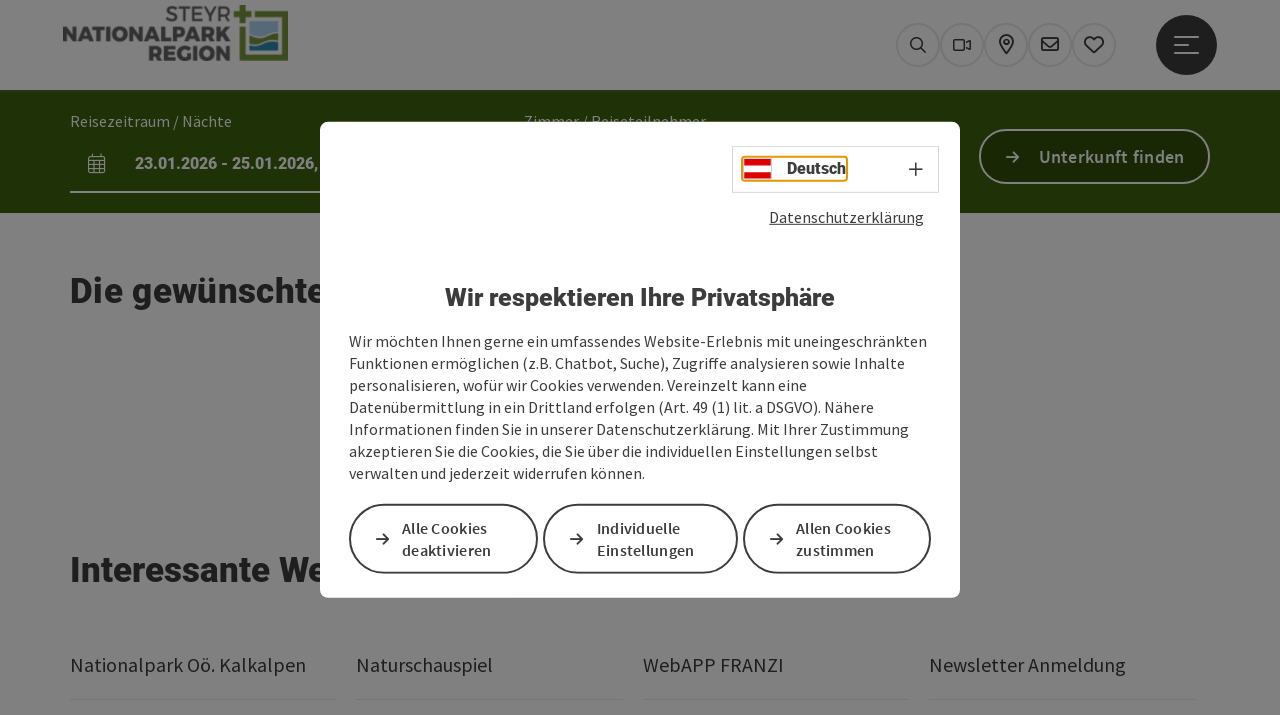

--- FILE ---
content_type: text/html; charset=utf-8
request_url: https://www.steyr-nationalpark.at/oesterreich-gastronomie/detail/430005924/restaurant-franzferdinand.html
body_size: 10528
content:
<!DOCTYPE html> <html lang="de"> <head> <meta charset="utf-8"> <!-- Website by Tourismus Technologie GmbH - www.ttg.at [fk/wh] This website is powered by TYPO3 - inspiring people to share! TYPO3 is a free open source Content Management Framework initially created by Kasper Skaarhoj and licensed under GNU/GPL. TYPO3 is copyright 1998-2026 of Kasper Skaarhoj. Extensions are copyright of their respective owners. Information and contribution at https://typo3.org/ --> <title>Steyr Tourismus: Tourismusverband Steyr + Nationalpark Region | Oberösterreich</title> <meta name="generator" content="TYPO3 CMS"> <meta name="description" content=""> <meta name="robots" content="noindex,nofollow"> <meta name="google-site-verification" content="CkvqEkRdaZb7HNmx3_eYpSetYPJ-yTl8bmwPZGw48ds"> <meta name="facebook-domain-verification" content="orllobjue14ntj0cbi4p44hmggj07s"> <link rel="stylesheet" href="/fileadmin/projects/public/css/global.min.css?1767010710" media="all"> <link rel="stylesheet" href="/fileadmin/projects/public/css/steyr-nationalpark.min.css?1756189175" media="all"> <link onload="this.onload=null;this.rel=&quot;stylesheet&quot;" preload="true" href="/fileadmin/projects/public/css/AssetCollector/Plugins/Bookingfilter.min.css?1765815677" rel="stylesheet" > <link onload="this.onload=null;this.rel=&quot;stylesheet&quot;" as="style" rel="preload" href="/fileadmin/projects/public/css/maps-external.min.css?1724653510" > <link onload="this.onload=null;this.rel=&quot;stylesheet&quot;" as="style" rel="preload" href="/fileadmin/projects/public/css/AssetCollector/Plugins/TourdataDetailseite.min.css?1765815677" > <script src="/fileadmin/projects/public/js/global-head.min.js?1757928206"></script> <script src="https://web5.deskline.net/dwutility.js"></script> <meta http-equiv="X-UA-Compatible" content="IE=edge"/><meta name="viewport" content="width=device-width, initial-scale=1.0, user-scalable=yes"/> <script> window.dataLayer = window.dataLayer || []; function gtag(){dataLayer.push(arguments);} gtag('consent', 'default', { 'ad_storage': 'denied', 'ad_user_data': 'denied', 'ad_personalization': 'denied', 'analytics_storage': 'denied' }); </script> <!-- Global site tag (gtag.js) - Google Analytics --> <script> if ($.cookie('cookieConsented-analysis') == "1" || 0 == 1) { var script = document.createElement('script'); script.id = 'google_gtag'; script.setAttribute('class', 'ua-speicher'); script.async = true; script.src = 'https://www.googletagmanager.com/gtag/js?id=UA-166979031-1'; script.setAttribute('data-ua2', 'G-PFFSX1EXDK'); $('head').prepend(script); window.dataLayer = window.dataLayer || []; function gtag(){ dataLayer.push(arguments); } gtag('js', new Date()); gtag('config', 'UA-166979031-1', { 'anonymize_ip': true }); if($('#google_gtag.ua-speicher').data('ua2').length){ gtag('config', 'G-PFFSX1EXDK', { 'anonymize_ip': true }); } } else { /* sofern bereits Google Analytics Cookies gesetzt wurden, müssen diese entfernt werden */ if ($.cookie('_ga')) { deleteCookie('_ga'); } if ($.cookie('_gid')) { deleteCookie('_gid'); } if ($.cookie('_ga_gtag_UA-166979031-1')) { deleteCookie('_ga_gtag_UA-166979031-1'); } if ($.cookie('_ga_gtag_G-PFFSX1EXDK')) { deleteCookie('_ga_gtag_G-PFFSX1EXDK'); } } </script> <link href="/fileadmin/templates/steyr-nationalpark/images/favicon.ico" rel="shortcut icon" type="image/x-icon"/> <link rel="apple-touch-icon" href="/fileadmin/templates/steyr-nationalpark/images/touchicon-180.png" sizes="180x180"/> <link rel="icon" type="image/png" href="/fileadmin/templates/steyr-nationalpark/images/touchicon-196.png" sizes="196x196"/><link rel="stylesheet" type="text/css" href="/fileadmin/templates/global/css/rebrush/print.css" media="print"/> <script> let advancedConsentMode = 0; </script> <!-- Matomo --> <script id="matomoTracking" data-id="6YzWMjxYGrxlr9QEn"> var _paq = window._paq = window._paq || []; /* tracker methods like "setCustomDimension" should be called before "trackPageView" */ /* _paq.push(["setDoNotTrack", true]); nicht nötig, weil serverseitig */ _paq.push(["setExcludedQueryParams", ["no_cache", "flush_cache", "debug"]]); if ($.cookie('cookieConsented-analysis') != "1") { _paq.push(['disableCookies']); } _paq.push(['trackPageView']); _paq.push(['enableLinkTracking']); _paq.push(['setDownloadExtensions', "doc|gzip|mp3|mp4|mpg|mpeg|mov|movie|pdf|ppt|rar|wav|wma|wmv|xls|xml|zip|gpx|ovl|kml|gps|tcx"]); (function() { var ttgMatomoUrl = "https://matomo.ttg.at/"; _paq.push(['setTrackerUrl', ttgMatomoUrl + 'matomo.php']); _paq.push(['setSiteId', '6YzWMjxYGrxlr9QEn']); var d = document, g = d.createElement('script'), s = d.getElementsByTagName('script')[0]; g.async = true; g.src = ttgMatomoUrl + 'matomo.js?5.6.2'; s.parentNode.insertBefore(g, s); })(); // console.log("%c TTG Debug: ", "background: #0080a3; color: #fff", 'Matomo [LIVE]\nID: 6YzWMjxYGrxlr9QEn'); </script> <!-- End Matomo Code --> <link rel="canonical" href="https://www.steyr-nationalpark.at/oesterreich-gastronomie/detail/430005924/restaurant-franzferdinand.html"/> <link rel="alternate" hreflang="de" href="https://www.steyr-nationalpark.at/oesterreich-gastronomie/detail/430005924/restaurant-franzferdinand.html"/> <link rel="alternate" hreflang="en" href="https://www.steyr-nationalpark.at/en/oesterreich-gastronomie/detail/430005924/restaurant-franzferdinand.html"/> <link rel="alternate" hreflang="x-default" href="https://www.steyr-nationalpark.at/oesterreich-gastronomie/detail/430005924/restaurant-franzferdinand.html"/> </head> <body data-pid="18557" data-rootpage="18557" data-tv='##10413##'> <div id="gaCode" data-code='UA-166979031-1'></div> <div id="ttgForwardUrl" data-forwardUrl=''></div> <div id="ttgAccesskeys"><nav id="ttgAccesskeyWrapper" aria-label="Accesskeys" data-nosnippet="true"> <ul> <li><a href="#ttgContentScrollPlaceholder" accesskey="0" class="sr-only sr-only-focusable"><span class="skiplink-text">Zum Inhalt<span class="sr-only" lang="en">Accesskey</span> [0]</span></a></li> <li><a href="#main-menu-open-trigger" accesskey="1" class="sr-only sr-only-focusable"><span class="skiplink-text">Zur Navigation<span class="sr-only" lang="en">Accesskey</span> [1]</span></a></li> <li><a href="#ttgRbHeader" accesskey="2" class="sr-only sr-only-focusable"><span class="skiplink-text">Zum Seitenanfang<span class="sr-only" lang="en">Accesskey</span> [2]</span></a></li> <li><a href="/" accesskey="7" class="sr-only sr-only-focusable"><span class="skiplink-text">Zur Startseite<span class="sr-only" lang="en">Accesskey</span> [7]</span></a></li> </ul> </nav> </div> <div id="ttgRbWrapper" class="canvas"> <aside id="ttgRbStickyIconSidebarWrapper"> </aside> <header id="newWAheader"> <div id="ajaxBuchenFilterMobileHolder"></div> <div class="fixed"> <div class="holder container"> <div id="headerLogo"> <a href="/"><img src="/fileadmin/_processed_/3/c/csm_logo_3e2f383b22.png" alt="Logo Steyr und die Nationalpark Region" title="Logo Steyr und die Nationalpark Region" ></a> </div> <div id="mobileBottomTrigger" class="isMetaSuche_1 menu_1 sucheBtn_1"><ul> <li class="menu"><a href="#menu" data-mode="menu"><span class="iconLabel"><span class="btn_menu fa-regular fa-fw" aria-hidden="true"></span><span class="sr-only"> Menü <span class="sr-only" data-open="Hauptmenü öffnen" data-close="Hauptmenü schließen">Hauptmenü öffnen</span> </span></span></a></li> </ul></div> <nav id="quickIcons" class="quickIconsHolder noHeaderPic" aria-label="Quicklinks"> <ul> <li> <a href="#" class="showSearch"> <span aria-hidden="true" class="fa-regular fa-search"></span> <span class="infotext sr-only">Suchen</span> </a> </li> <li> <a href="/service/webcams.html" target="_self"> <span aria-hidden="true" class="fa-regular fa-video"></span> <span class="infotext sr-only">Webcams</span> </a> </li> <li> <a href="https://steyr-nationalpark.ttgmaps.at/" target="_blank"> <span aria-hidden="true" class="fa-regular fa-map-marker-alt"></span> <span class="infotext sr-only">Karte</span> </a> </li> <li> <a href="/services/newsletter-anmeldung.html" target="_self"> <span aria-hidden="true" class="far fa-envelope"></span> <span class="infotext sr-only">Newsletter</span> </a> </li> <li class="ttgQuickNaviMerkzettel" data-merkzettelURL="/mein-merkzettel.html"> <a href="/mein-merkzettel.html" target="_self"> <span class="far fa-heart" aria-hidden="true"></span> <span class="indicator" aria-hidden="true"></span> <span class="infotext sr-only">Merkzettel</span> </a> </li> </ul> </nav> <nav class="langNavigation lang-nav-mobile" aria-label="Sprachwahl"><button aria-haspopup="true" aria-expanded="false" class="lang-menu-toggle"><span class="fa-regular fa-plus"></span><span class="sr-only">Sprachwahl - Menü öffnen</span></button><ul><li class="current"><a href="/oesterreich-gastronomie/detail/430005924/restaurant-franzferdinand.html"><span class="flag-icon flag-icon-at" aria-hidden="true"></span><span class="text" lang="de">Deutsch</span></a></li><li><a href="/en/oesterreich-gastronomie/detail/430005924/restaurant-franzferdinand.html"><span class="flag-icon flag-icon-gb" aria-hidden="true"></span><span class="text" lang="en">English</span></a></li></ul></nav> <div id="main-menu-open" class="main-menu-trigger"> <button id="main-menu-open-trigger" class="trigger"> <span class="menu-icon" aria-hidden="true"><span></span><span></span><span></span></span> <span class="sr-only">Hauptmenü öffnen</span> </button> </div> <div id="naviHolder" class="naviHolder" data-open="Menü öffnen" data-close="Menü schließen"> <div id="main-menu-close" class="main-menu-trigger container"> <button class="trigger"> <span class="menu-icon fa-regular fa-xmark" aria-hidden="true"></span> <span class="sr-only">Hauptmenü schließen</span> </button> </div> <nav id="mainNavigation" aria-label="Hauptmenü"> <div class="lang-nav-container"> <nav id="langNavigation" class="langNavigation lang-nav-desktop" aria-label="Sprachwahl"><ul><li class="current"><a href="/oesterreich-gastronomie/detail/430005924/restaurant-franzferdinand.html"><span class="flag-icon flag-icon-at" aria-hidden="true"></span><span class="text" lang="de">Deutsch</span></a></li><li><a href="/en/oesterreich-gastronomie/detail/430005924/restaurant-franzferdinand.html"><span class="flag-icon flag-icon-gb" aria-hidden="true"></span><span class="text" lang="en">English</span></a></li></ul><button aria-haspopup="true" aria-expanded="false" class="lang-menu-toggle"><span class="fa-regular fa-plus"></span><span class="sr-only">Sprachwahl - Menü öffnen</span></button> </nav> </div> <span class="headline">Menü</span> <ul class="l1"><li><a href="/orte/region.html">Orte/Region</a></li><li class="subLevel"><a href="/aktivitaeten.html" data-subtitle="Aktivitäten">Aktivitäten</a><button aria-haspopup="true" aria-expanded="false" class="menu-toggle"><span class="fa-regular fa-plus" aria-hidden="true"></span><span class="sr-only">Aktivitäten - Menü öffnen</span></button><div class="subLevelHolder"><ul class="l2"><li class="subLevel"><a href="/aktivitaeten/sommer.html">Sommer</a><button aria-haspopup="true" aria-expanded="false" class="menu-toggle"><span class="fa-regular fa-plus" aria-hidden="true"></span><span class="sr-only">Sommer</span></button><div class="subLevelHolder"><ul class="l3"><li><a href="/aktivitaeten/sommer/wandern.html"><span class="fa-regular fa-arrow-right" aria-hidden="true"></span>Wandern</a></li><li><a href="/aktivitaeten/sommer/pilgern.html"><span class="fa-regular fa-arrow-right" aria-hidden="true"></span>Pilgern</a></li><li><a href="/aktivitaeten/sommer/eisenwurzen-museumsticket.html"><span class="fa-regular fa-arrow-right" aria-hidden="true"></span>Eisenwurzen Museumsticket</a></li><li><a href="/aktivitaeten/sommer/radfahren-mtb.html"><span class="fa-regular fa-arrow-right" aria-hidden="true"></span>Radfahren &amp; MTB</a></li><li><a href="/aktivitaeten/sommer/trailrunning.html"><span class="fa-regular fa-arrow-right" aria-hidden="true"></span>Trailrunning</a></li><li><a href="/aktivitaeten/sommer/top-10-sommerplaetze.html"><span class="fa-regular fa-arrow-right" aria-hidden="true"></span>Top 10 Sommerplätze</a></li><li><a href="/aktivitaeten/sommer/wassersport-spass.html"><span class="fa-regular fa-arrow-right" aria-hidden="true"></span>Wassersport &amp; Spaß</a></li><li><a href="/aktivitaeten/sommer/naturbadeplaetze-freibaeder.html"><span class="fa-regular fa-arrow-right" aria-hidden="true"></span>Naturbadeplätze &amp; Freibäder</a></li><li><a href="/aktivitaeten/sommer/klettern.html"><span class="fa-regular fa-arrow-right" aria-hidden="true"></span>Klettern</a></li><li><a href="https://www.pferdeland-nationalpark.at/"><span class="fa-regular fa-arrow-right" aria-hidden="true"></span>Reiten</a></li><li><a href="/aktivitaeten/sommer/familienabenteuer.html"><span class="fa-regular fa-arrow-right" aria-hidden="true"></span>Familienabenteuer</a></li><li><a href="/aktivitaeten/sommer/fischen.html"><span class="fa-regular fa-arrow-right" aria-hidden="true"></span>Fischen</a></li><li><a href="/aktivitaeten/sommer/paragleiten-segeln.html"><span class="fa-regular fa-arrow-right" aria-hidden="true"></span>Paragleiten &amp; Segeln</a></li></ul></div></li><li class="subLevel"><a href="/aktivitaeten/winter.html">Winter</a><button aria-haspopup="true" aria-expanded="false" class="menu-toggle"><span class="fa-regular fa-plus" aria-hidden="true"></span><span class="sr-only">Winter</span></button><div class="subLevelHolder"><ul class="l3"><li><a href="/advent.html"><span class="fa-regular fa-arrow-right" aria-hidden="true"></span>Advent in der Christkindlregion</a></li><li><a href="/aktivitaeten/winter/wandern-in-der-kalten-jahreszeit.html"><span class="fa-regular fa-arrow-right" aria-hidden="true"></span>Wandern in der kalten Jahreszeit</a></li><li><a href="/aktivitaeten/winter/aktiv-im-schnee.html"><span class="fa-regular fa-arrow-right" aria-hidden="true"></span>Aktiv im Schnee</a></li><li><a href="/aktivitaeten/winter/schneeschuhtouren.html"><span class="fa-regular fa-arrow-right" aria-hidden="true"></span>Schneeschuhtouren</a></li><li><a href="/aktivitaeten/winter/skitouren.html"><span class="fa-regular fa-arrow-right" aria-hidden="true"></span>Skitouren</a></li><li><a href="/aktivitaeten/winter/skifahren-langlaufen.html"><span class="fa-regular fa-arrow-right" aria-hidden="true"></span>Skifahren &amp; Langlaufen</a></li><li><a href="/aktivitaeten/winter/spass-am-eis.html"><span class="fa-regular fa-arrow-right" aria-hidden="true"></span>Spaß am Eis</a></li><li><a href="/aktivitaeten/winter/im-winter-drinnen.html"><span class="fa-regular fa-arrow-right" aria-hidden="true"></span>Im Winter drinnen</a></li><li><a href="/aktivitaeten/winter/schneeschuhverleih.html"><span class="fa-regular fa-arrow-right" aria-hidden="true"></span>Schneeschuhverleih</a></li><li><a href="/aktivitaeten/winter/pferdeschlittenfahrten.html"><span class="fa-regular fa-arrow-right" aria-hidden="true"></span>Pferdeschlittenfahrten</a></li><li><a href="/aktivitaeten/winter/huetten-im-winter-geoeffnet.html"><span class="fa-regular fa-arrow-right" aria-hidden="true"></span>Hütten - im Winter geöffnet</a></li></ul></div></li><li class="subLevel"><a href="/aktivitaeten/das-ganze-jahr.html">Das ganze Jahr</a><button aria-haspopup="true" aria-expanded="false" class="menu-toggle"><span class="fa-regular fa-plus" aria-hidden="true"></span><span class="sr-only">Das ganze Jahr</span></button><div class="subLevelHolder"><ul class="l3"><li><a href="https://www.steyr-nationalpark.at/orte/region/steyr-am-fluss-der-zeit/brucknerinsteyr2024.html" target="_blank"><span class="fa-regular fa-arrow-right" aria-hidden="true"></span>Anton Bruckner in Steyr</a></li><li><a href="/aktivitaeten/das-ganze-jahr/alle-alle-kultur.html"><span class="fa-regular fa-arrow-right" aria-hidden="true"></span>Alle alle Kultur</a></li><li><a href="/museen-schaubetriebe.html"><span class="fa-regular fa-arrow-right" aria-hidden="true"></span>Museen &amp; Schaubetriebe</a></li><li><a href="/sehenswertes.html"><span class="fa-regular fa-arrow-right" aria-hidden="true"></span>Ausflugsziele</a></li><li><a href="/aktivitaeten/das-ganze-jahr/fuehrungen.html"><span class="fa-regular fa-arrow-right" aria-hidden="true"></span>Führungen</a></li><li><a href="/aktivitaeten/das-ganze-jahr/ateliers-galerien.html"><span class="fa-regular fa-arrow-right" aria-hidden="true"></span>Ateliers &amp; Galerien</a></li><li><a href="/aktivitaeten/das-ganze-jahr/kino.html"><span class="fa-regular fa-arrow-right" aria-hidden="true"></span>Kino</a></li><li><a href="/aktivitaeten/das-ganze-jahr/sport-freizeitcenter.html"><span class="fa-regular fa-arrow-right" aria-hidden="true"></span>Sport- &amp; Freizeitcenter</a></li><li><a href="/aktivitaeten/das-ganze-jahr/gesundheit-wohlbefinden.html"><span class="fa-regular fa-arrow-right" aria-hidden="true"></span>Gesundheit &amp; Wohlbefinden</a></li><li><a href="/aktivitaeten/das-ganze-jahr/hochzeitslocations.html"><span class="fa-regular fa-arrow-right" aria-hidden="true"></span>Hochzeitslocations</a></li></ul></div></li></ul></div></li><li class="subLevel"><a href="/hotels/unterkuenfte.html" data-subtitle="Hotels/Unterkünfte">Hotels/Unterkünfte</a><button aria-haspopup="true" aria-expanded="false" class="menu-toggle"><span class="fa-regular fa-plus" aria-hidden="true"></span><span class="sr-only">Hotels/Unterkünfte - Menü öffnen</span></button><div class="subLevelHolder"><ul class="l2"><li class="no3level"><a href="/pauschalen.html"><span class="fa-solid fa-arrow-right" aria-hidden="true"></span>Pauschalen</a></li></ul></div></li><li class="subLevel"><a href="/essentrinken.html" data-subtitle="Essen/Trinken">Essen/Trinken</a><button aria-haspopup="true" aria-expanded="false" class="menu-toggle"><span class="fa-regular fa-plus" aria-hidden="true"></span><span class="sr-only">Essen/Trinken - Menü öffnen</span></button><div class="subLevelHolder"><ul class="l2"><li class="no3level"><a href="/essentrinken/alle-betriebe.html"><span class="fa-solid fa-arrow-right" aria-hidden="true"></span>Alle Betriebe</a></li><li class="no3level"><a href="/essentrinken/wochenmaerkte.html"><span class="fa-solid fa-arrow-right" aria-hidden="true"></span>Wochenmärkte</a></li><li class="no3level"><a href="/essentrinken/kulinarische-erlebnisse.html"><span class="fa-solid fa-arrow-right" aria-hidden="true"></span>Kulinarische Erlebnisse</a></li><li class="no3level"><a href="/essentrinken/bauernlaeden-ab-hof-verkauf.html"><span class="fa-solid fa-arrow-right" aria-hidden="true"></span>Bauernläden-Ab Hof Verkauf</a></li><li class="no3level"><a href="/essentrinken/mostschaenken.html"><span class="fa-solid fa-arrow-right" aria-hidden="true"></span>Mostschänken</a></li><li class="no3level"><a href="/essentrinken/schon-probiert.html"><span class="fa-solid fa-arrow-right" aria-hidden="true"></span>Schon probiert?</a></li><li class="no3level"><a href="/essentrinken/genuss-mitbringsel.html"><span class="fa-solid fa-arrow-right" aria-hidden="true"></span>Genuss-Mitbringsel</a></li><li class="no3level"><a href="/essentrinken/rezepte-aus-der-region.html"><span class="fa-solid fa-arrow-right" aria-hidden="true"></span>Rezepte aus der Region</a></li><li class="no3level"><a href="/essentrinken/tavolata-kulinarikfestival.html"><span class="fa-solid fa-arrow-right" aria-hidden="true"></span>Tavolata Kulinarikfestival</a></li></ul></div></li><li class="subLevel"><a href="/service.html" data-subtitle="Service">Service</a><button aria-haspopup="true" aria-expanded="false" class="menu-toggle"><span class="fa-regular fa-plus" aria-hidden="true"></span><span class="sr-only">Service - Menü öffnen</span></button><div class="subLevelHolder"><ul class="l2"><li class="no3level"><a href="/suche.html"><span class="fa-solid fa-arrow-right" aria-hidden="true"></span>Suche</a></li><li class="no3level"><a href="/service/anreise.html"><span class="fa-solid fa-arrow-right" aria-hidden="true"></span>Anreise</a></li><li class="no3level"><a href="/service/kontakt-team.html"><span class="fa-solid fa-arrow-right" aria-hidden="true"></span>Kontakt-Team</a></li><li class="no3level"><a href="/service/prospekte.html"><span class="fa-solid fa-arrow-right" aria-hidden="true"></span>Prospekte</a></li><li class="no3level"><a href="/services/newsletter-anmeldung.html"><span class="fa-solid fa-arrow-right" aria-hidden="true"></span>Newsletter</a></li><li class="no3level"><a href="/service/wochenprogramm.html"><span class="fa-solid fa-arrow-right" aria-hidden="true"></span>Wochenprogramm</a></li><li class="no3level"><a href="/service/regenwetter-familienprogramm.html"><span class="fa-solid fa-arrow-right" aria-hidden="true"></span>Regenwetter, Familienprogramm</a></li><li class="no3level"><a href="/service/rad-wanderliteratur.html"><span class="fa-solid fa-arrow-right" aria-hidden="true"></span>Rad &amp; Wanderliteratur</a></li><li class="no3level"><a href="/service/shuttle-service.html"><span class="fa-solid fa-arrow-right" aria-hidden="true"></span>Shuttle Service</a></li><li class="no3level"><a href="/service/e-tankstellen.html"><span class="fa-solid fa-arrow-right" aria-hidden="true"></span>E-Tankstellen</a></li><li class="no3level"><a href="/service/webcams.html"><span class="fa-solid fa-arrow-right" aria-hidden="true"></span>Webcams</a></li><li class="no3level"><a href="/service/gaestekarte.html"><span class="fa-solid fa-arrow-right" aria-hidden="true"></span>Gästekarte</a></li><li class="no3level"><a href="/service/videos.html"><span class="fa-solid fa-arrow-right" aria-hidden="true"></span>Videos</a></li></ul></div></li></ul></nav> <div class="right-col"> <nav id="specialNavigation" aria-label="Kopfleiste"><ul><li><a href="/webapp-franzi.html">WebAPP FRANZI</a></li><li><a href="/erlebnis-shop.html">Erlebnis-Shop</a></li><li><a href="/advent.html">Advent</a></li><li><a href="/business.html">Business Class</a></li><li><a href="/veranstaltungen.html">Veranstaltungen</a></li><li><a href="/urlaubsangebote.html">Urlaubsangebote</a></li><li><a href="/sehenswertes.html">Sehenswertes</a></li><li><a href="/b2b-gruppen.html">B2B Gruppen</a></li><li><a href="/nationalpark-kalkalpen.html">Nationalpark Kalkalpen</a></li></ul></nav> </div> </div> </div> </div> </header> <div class="ttgDataWrapperOnlyNeededForJS ttgDisplayNone" data-kontaktformularschliessen="Formular schließen" data-karteaktivieren="Karte aktivieren" data-googleanalyticsactive="1" data-actLanguage="de" data-actLanguageSysUid="0" data-fb="auf Facebook teilen" data-twitter="auf Twitter posten" data-mapVersion="leaflet" data-disableFancy="0" data-mehrideen="mehr Ideen"></div> <div id="ttgIndividualHeaderHTML"> <div id="ttgContentScrollPlaceholder"></div> <div id="bookingStrip" class="refactored fancyStyle buchenFilterV2 isMetaSuche_1"> <div class="container d-md-block d-lg-block d-none desktop-strip"> <div id="ajaxBuchenFilterHolder" class="showInitialy"></div> </div> <div class="row d-block d-md-none d-lg-none mobile-strip"> <a href="/unterkuenfte-suchen.html"> <span class="fa-regular fa-bed" aria-hidden="true"></span> Unterkunft buchen <span class="fa-regular fa-arrow-right" aria-hidden="true"></span> </a> </div> </div> <div class="globalSearch"> <div class="container"> <div class="row"> <div class="col-xs-12"> <form name="searchForm" class="ttgSearchForm" data-esuchwasVersion="2" method="get" action="/suche.html"> <fieldset> <legend class="ttgTextIndent">suche</legend> <label><span class="sr-only">Ihr Suchbegriff</span> <input type="text" value="" class="ttgSearchField" name="q" placeholder="Ihr Suchbegriff..."/> </label> <input type="submit" class="ttgDisplayNone ttgSearchFormSearchButton ttgSearchSubmit" value="suchen"/> <div class="button-holder"> <button class="microphone-button"> <span class="fa-solid fa-microphone" aria-hidden="true"></span> <span class="sr-only">Spracheingabe aktivieren</span> </button> <a href="#" class="submitSearch"><span class="fas fa-search" aria-hidden="true"></span><span class="sr-only">suchen</span></a> </div> </fieldset> </form> </div> </div> </div> <a href="#" class="closeSearch"><span class="fas fa-times-circle" aria-hidden="true"></span><span class="sr-only">schließen</span></a> </div> </div> <div id="ttgKontaktformularScrollToPlatzhalter"></div> <main class="ttgPositionRelative"> <div id="ttgRbContentWrapper" class="ttgContent ttgContainer newWAheaderFix"> <div class="container ttgTourdataDetailseite ttgTourdataDetailseiteVermieter"> <h1> Die gewünschte Seite existiert leider nicht (mehr). </h1> </div> <script async defer src="?language=de&debug=0" type="text/javascript"></script> <script type="text/javascript"> setTimeout(function() { pushDataLayer('TOURDATA', { KategorienCleaned: [], object : { metaSourceCategory: null } }); }, 500); </script> <div class="loadingAnimation template waTDlistResultlist"> <div class="text text-center results"></div> <div class="lds-roller"> <div></div> <div></div> <div></div> <div></div> <div></div> <div></div> <div></div> <div></div> </div> </div> </div> <div id="ttgKontakformularWrapper" class="container ttgContainer"> <div class="row ttgPositionRelative"> <div class="ttgFancyAnfrageWrapper col-12"> <div id="ttgFancyTemplateWrapper" class="ttgDisplayNone" role="dialog" aria-modal="true"> <div class="ttgAnfrageContainer"><div class="ttgAnfrageAjaxLoader"><span class="fas fa-spinner fa-spin fa-3x" aria-hidden="true"></span></div><div class="ttgAnfrageSchliessen"><a href="javascript:void(0);"><span class="sr-only">Formular schließen</span><span class="fa-light fa-times" aria-hidden="true"></span></a></div><div class="ttgClearBoth"></div><div id="ttgAnfrageFormular114152" class="ttgAnfrageFormular ttgAnfrageFormularFancy" data-id="114152"><div class="col-md-12"><h2>Ihre Anfrage</h2><span class="mailAddressInfo"></span></div><div class="col-md-12"><p class="ttgAnfrageFormPflichtfeldinfo"><p>Felder mit <abbr title="Pflichtfeld">*</abbr> sind Pflichtfelder</p></p></div><form data-lang="0" method="post" name="ttgAnfrageForm" class="ttgAnfrageForm ttgAnfrageFormFancy" id="ttgAnfrageForm114152" action="/?tx_ttganfragen_formfancy%5Bcontroller%5D=Anfrage&amp;cHash=29dd40ced1a8841de49d77606b3af187"><div><input type="hidden" name="tx_ttganfragen_formfancy[__referrer][@extension]" value="TtgAnfragen"/><input type="hidden" name="tx_ttganfragen_formfancy[__referrer][@controller]" value="Anfrage"/><input type="hidden" name="tx_ttganfragen_formfancy[__referrer][@action]" value="showFormFancy"/><input type="hidden" name="tx_ttganfragen_formfancy[__referrer][arguments]" value="YTowOnt94a863abcba639067b6223bea05463c6850733f29"/><input type="hidden" name="tx_ttganfragen_formfancy[__referrer][@request]" value="{&quot;@extension&quot;:&quot;TtgAnfragen&quot;,&quot;@controller&quot;:&quot;Anfrage&quot;,&quot;@action&quot;:&quot;showFormFancy&quot;}f2dc67ef138088a992129636bc40424fc7057aff"/><input type="hidden" name="tx_ttganfragen_formfancy[__trustedProperties]" value="[]cbf9cf6805765c77fad32426f5eef767824161d6"/></div><fieldset disabled="disabled"><legend> Persönliche Daten, Unverbindliche Anfrage </legend><div class="col-md-12"><label for="anrede114152">Anrede</label><select name="anrede" id="anrede114152" class="form-control" data-parsley-required="false" data-parsley-trigger="change" data-parsley-error-message="Bitte wählen Sie Ihre Anrede aus." data-parsley-errors-container=".error-anrede114152"><option value="">Anrede</option><option value="Herr">Herr</option><option value="Frau">Frau</option><option value="Familie">Familie</option></select><div class="error-anrede114152" role="alert"></div></div><div class="form-group col-md-12"><label for="titel114152">Titel</label><input type="text" class="form-control" id="titel114152" name="titel" autocomplete="honorific-prefix"/></div><div class="form-group col-md-12"><label for="vorname114152">Vorname</label><input type="text" class="form-control" id="vorname114152" name="vorname" data-parsley-required="false" data-parsley-trigger="change" data-parsley-minlength="2" data-parsley-maxlength="30" data-parsley-error-message="Bitte geben Sie Ihren Vornamen an." data-parsley-errors-container=".error-vorname114152" autocomplete="given-name"/><div class="error-vorname114152" role="alert"></div></div><div class="form-group col-md-12"><label for="nachname114152">Nachname</label><input type="text" class="form-control" id="nachname114152" name="nachname" data-parsley-required="false" data-parsley-trigger="change" data-parsley-minlength="2" data-parsley-maxlength="50" data-parsley-error-message="Bitte geben Sie Ihren Nachnamen an." data-parsley-errors-container=".error-nachname114152" autocomplete="family-name"/><div class="error-nachname114152" role="alert"></div></div><div class="form-group col-md-12"><label for="email114152">E-Mail<span class="mandatory"><abbr title="Pflichtfeld">*</abbr></span></label><input type="text" class="form-control" id="email114152" name="email" required data-parsley-required="true" data-parsley-trigger="change" data-parsley-type="email" data-parsley-error-message="Bitte geben Sie eine korrekte E-Mail Adresse an." data-parsley-errors-container=".error-email114152" autocomplete="email"/><div class="error-email114152" role="alert"></div></div><div class="form-group col-md-12"><label for="telefon114152">Telefon</label><input type="text" class="form-control" id="telefon114152" name="telefon" data-parsley-trigger="change" data-parsley-pattern="^[\d\+\-\.\(\)\/\s]*$" data-parsley-error-message="Bitte geben Sie eine gültige Telefonnummer an." data-parsley-errors-container=".error-telefon114152"/><div class="error-telefon114152" role="alert"></div></div><div class="form-group col-md-12"><label for="anfrage114152">Unverbindliche Anfrage <span class="mandatory"><abbr title="Pflichtfeld">*</abbr></span></label><textarea class="form-control" rows="3" id="anfrage114152" name="anfrage" required data-parsley-required="true" data-parsley-trigger="focusout" data-parsley-minlength="10" data-parsley-maxlength="5000" data-parsley-error-message="Bitte formulieren Sie in diesem Feld Ihre Anfrage." data-parsley-errors-container=".error-anfrage114152"></textarea><div class="error-anfrage114152" role="alert"></div></div><div class="col-md-12 recaptcha-consent"><input type="checkbox" class="recaptcha" required name="recaptchaConsent" id="recaptchaConsent114152" value="1" data-parsley-error-message="Bitte füllen Sie die Pflichtfelder vor dem Absenden aus!" data-parsley-errors-container=".error-recaptcha114152"data-parsley-required="true" data-parsley-trigger="focusout"/><label for="recaptchaConsent114152">Zum Schutz vor Spam verwenden wir Google reCAPTCHA. Dabei können personenbezogene Daten (z. B. IP-Adresse) an Google übermittelt werden. Mit dem Absenden des Formulars akzeptiere ich die dafür erforderlichen Cookies. Alternativ kann ich jederzeit per E-Mail Kontakt aufnehmen – ganz ohne reCAPTCHA.<span class="mandatory"><abbr title="Pflichtfeld">*</abbr></span></label></div><div class="error-recaptcha114152" role="alert"></div><input type="hidden" name="pid" value="18573"/><input type="hidden" name="uid" value="114152"/><input type="hidden" name="currenturl" value="https://www.steyr-nationalpark.at/oesterreich-gastronomie/detail/430005924/restaurant-franzferdinand.html"/><input type="hidden" name="chosenform" value="Fancy"/><input type="hidden" name="empfaengermail" value=""/><input type="hidden" name="empfaengermailSubject" value=""/><input type="hidden" name="empfaengermailBody" value=""/><input type="hidden" name="objektPlz" value=""/><input type="hidden" name="objektOrt" value=""/><input type="hidden" name="g-recaptcha-response" value=""><input type="hidden" name="package" class="crm-package" value=""/><input type="hidden" name="mail" value=""/></fieldset><fieldset><legend> Datenschutz </legend><div class="dsgvoInfo col-md-12"><p>Ihre personenbezogenen Daten (E-Mail-Adresse, Anfrage; optional: Name) werden vom Tourismusverband Steyr und die Nationalpark Region nicht an Dritte weitergegeben. Eine Weitergabe erfolgt nur, wenn Ihre Anfrage ausschließlich durch den Dritten (zB touristische Leistungsträger wie Austria Guides, Unterkunftsgeber, Gastronomiebetriebe oder Freizeitanbieter, ...) beantwortet werden kann.</p><p>Nähere Informationen zum Schutz Ihrer personenbezogenen Daten finden Sie unter <a href="/line/datenschutzerklaerung.html">Datenschutz.</a></p><p>&nbsp;</p></div></fieldset><div class="col-md-12"><button type="submit" class="ttgAnfrageFormSubmitButton ttgColoredButton google-recaptcha" data-sitekey="6LeGTzMsAAAAAJeGKJitCvj8PsJyaTtq-q-0TUlj" data-eventCategory="Formular" data-eventAction="Fancy Anfrage abgesendet" data-eventLabel="https://www.steyr-nationalpark.at/oesterreich-gastronomie/detail/430005924/restaurant-franzferdinand.html"> Senden </button></div></form><div class="ttgClearBoth"></div></div><div id="ttgAnfrageResult114152" role="status" class="ttgAnfrageFormular ttgAnfrageFormularFancy"></div></div> </div> <div id="ttgUnterkunftTemplateWrapper" class="ttgDisplayNone" role="dialog" aria-modal="true"> </div> <div id="ttgLocationTemplateWrapper" class="ttgDisplayNone" role="dialog" aria-modal="true"> </div> <div id="ttgFeedbackTemplateWrapper" class="ttgDisplayNone" role="dialog" aria-modal="true"> </div> </div> </div> </div> </main> <footer id="ttgRBFooter" class="ttgFooter container-fluid ttgContainer"> <div class="ttgFooterNewsletterFlyInWrapper"> <div class="container"> <div id="ttgFooterNewsletterFlyIn" class="hidden-print"> <div class="ttgFooterNewsletterFlyInInner container"> <div class="ttgFooterNewsletterSymbolText"> <span class="ttgFooterNewsletterSymbol fa-light fa-envelope fa-3x" aria-hidden="true"></span> <div class="ttgFooterNewsletterText"> <div class="ttgFooterNewsletterTextFirstLine">Was tut sich in der Region? Erhalten Sie aktuelle News und Angebote!</div> <div class="ttgFooterNewsletterTextSecondLine hidden-sm hidden-xs"></div> </div> </div> <div class="ttgAbonnierenButton"> <a href="/services/newsletter-anmeldung.html" class="ttgFooterNewsletterAbonnieren ttgColoredButton" onclick="trackEvent('Global', 'Newsletter', 'Newsletter-Banner abonnieren geklickt')"><span class="ttgAboLong">Jetzt abonnieren</span><span class="ttgAboShort">abonnieren</span></a> </div> <div class="ttgFooterNewsletterClose"> <a href="javascript:void(0)" onclick="trackEvent('Global', 'Newsletter', 'Newsletter-Banner ausblenden')"> <span class="fa-light fa-times" aria-hidden="true"></span> <span class="sr-only">schließen</span> </a> </div> </div> </div> </div> </div> <script> if ($.cookie('cookieConsented-marketing') == "1") { !function(f,b,e,v,n,t,s) {if(f.fbq)return;n=f.fbq=function() {n.callMethod? n.callMethod.apply(n,arguments):n.queue.push(arguments)} ; if(!f._fbq)f._fbq=n;n.push=n;n.loaded=!0;n.version='2.0'; n.queue=[];t=b.createElement(e);t.async=!0; t.src=v;s=b.getElementsByTagName(e)[0]; s.parentNode.insertBefore(t,s)}(window, document,'script', 'https://connect.facebook.net/en_US/fbevents.js '); fbq('init', '5287845791333143'); fbq('track', 'PageView'); } </script> <div id="newWAfooter"><nav class="container footer-menu" aria-label="Footer Menü"><ul class="specialFooter"><li><span class="footer-special-title">Interessante Webseiten<button aria-haspopup="true" aria-expanded="false" class="menu-toggle"><span class="fa-regular fa-plus" aria-hidden="true"></span><span class="sr-only">Interessante Webseiten - Menü öffnen</span></button></span><ul><li><a href="https://www.kalkalpen.at" target="_blank" rel="noreferrer"><span class="footer-special-title">Nationalpark Oö. Kalkalpen</span></a></li><li><a href="https://naturschauspiel.at" target="_blank" rel="noreferrer"><span class="footer-special-title">Naturschauspiel</span></a></li><li><a href="https://www.eisenwurzen.info/eisenwurzen" target="_blank" rel="noreferrer"><span class="footer-special-title">Kulturregion Oö. Eisenwurzen</span></a></li><li><a href="https://www.khs.info" target="_blank" rel="noreferrer"><span class="footer-special-title">Kleine Historische Städte</span></a></li><li><a href="https://www.pferdeland-nationalpark.at/" target="_blank"><span class="footer-special-title">Pferdeland Nationalpark Kalkalpen</span></a></li></ul></li><li><span class="footer-special-title">Services<button aria-haspopup="true" aria-expanded="false" class="menu-toggle"><span class="fa-regular fa-plus" aria-hidden="true"></span><span class="sr-only">Services - Menü öffnen</span></button></span><ul><li><a href="/webapp-franzi.html"><span class="footer-special-title">WebAPP FRANZI</span></a></li><li><a href="/services/newsletter-anmeldung.html"><span class="footer-special-title">Newsletter Anmeldung</span></a></li><li><a href="/service/prospekte.html"><span class="footer-special-title">Katalogbestellungen</span></a></li><li><a href="/service/kontakt-team.html"><span class="footer-special-title">Öffnungszeiten &amp; Kontakt</span></a></li><li><a href="https://www.bergethermestadt.at/services/jobs.html"><span class="footer-special-title">Jobs</span></a></li></ul></li></ul></nav><div class="background"><nav class="container footer-line" aria-label="Fußleiste"><ul class="specialFooterLine"><li><a href="/line/impressum.html"><span class="footer-special-title">Impressum</span></a></li><li><a href="/line/datenschutzerklaerung.html"><span class="footer-special-title">Datenschutzerklärung</span></a></li><li><a href="/barrierefreiheitserklaerung.html"><span class="footer-special-title">Barrierefreiheitserklärung</span></a></li><li><a href="/line/agb.html"><span class="footer-special-title">AGB</span></a></li><li class="editCookies"><a href="#">Cookies anpassen</a></li></ul><a href="https://www.oberoesterreich.at" target="_blank" id="footerLogoHolder" title="neues Fenster"><img src="/fileadmin/templates/global/images/logo-ooe.png" alt="Logo Oberösterreich Tourismus: roter Kreis mit weißem upperaustria Schriftzug" title="Logo Oberösterreich Tourismus"/></a></div></div></div> <div class="container logoleiste-container"> <div id="ttgLogoLeiste" class="row"> <div class="ttgLogo col-md-12 col-lg-12 col-sm-12"> <img src="/fileadmin/user_upload/steyr-nationalparkregion/Logos/Leader_Logo_2021_mit_NPK_mit_Text.png" alt="Logo: LFW, Bund, LandOOE, EU und LEADER." title="Logo: LFW, Bund, LandOOE, EU und LEADER."/> </div> <div class="ttgLogo col-md-3 col-lg-3 col-sm-6"> <a href="https://www.lebensraum-ennstal.at/" title="Lebensraum Ennstal" target="_blank" > <img src="/fileadmin/_migrated/ooeneu/logos/LRE-Partner_druck.jpg" alt="Lebensraum Ennstal " title="Lebensraum Ennstal"/> </a> </div> <div class="ttgLogo col-md-3 col-lg-3 col-sm-6"> <a href="https://www.steyrland.at/" title="Foto: Steyrland" target="_blank" > <img src="/fileadmin/user_upload/steyr-nationalparkregion/Logos/Steyrland_logo_CMYK_claim_schwarz_2.jpg" alt="Steyrland Logo" title="Foto: Steyrland"/> </a> </div> <div class="ttgLogo col-md-3 col-lg-3 col-sm-6"> <a href="https://www.wirtschaftsteyrtal.at/" title="Foto: Wirtschaft Steyrtal" target="_blank" > <img src="/fileadmin/user_upload/steyr-nationalparkregion/Logos/WIS_LOGO-.jpg" alt="Logo Wirtschaft Steyrtal" title="Foto: Wirtschaft Steyrtal"/> </a> </div> <div class="ttgLogo col-md-3 col-lg-3 col-sm-6"> <a href="https://www.worklifehub.at/" title="worklifehub Kirchdorf an der Krems" target="_blank" > <img src="/fileadmin/_migrated/ooeneu/logos/Logo-worklifehub-4c.jpg" alt="worklifehub Kirchdorf an der Krems" title="worklifehub Kirchdorf an der Krems"/> </a> </div> </div> </div> </footer> <div id="ttgCookieConsentTexts" class="d-none" data-cookie_consent_logo="" data-cookie_consent_logo_alt="" data-cookie_consent_logo_title="" data-cookie_consent_headline="Wir respektieren Ihre Privatsphäre" data-cookie_consent_message="&lt;p&gt;Wir m&ouml;chten Ihnen gerne ein umfassendes Website-Erlebnis mit uneingeschr&auml;nkten Funktionen erm&ouml;glichen (z.B. Chatbot, Suche), Zugriffe analysieren sowie Inhalte personalisieren, wof&uuml;r wir Cookies verwenden. Vereinzelt kann eine Daten&uuml;bermittlung in ein Drittland erfolgen (Art. 49 (1) lit. a DSGVO). N&auml;here Informationen finden Sie in unserer Datenschutzerkl&auml;rung. Mit Ihrer Zustimmung akzeptieren Sie die Cookies, die Sie &uuml;ber die individuellen Einstellungen selbst verwalten und jederzeit widerrufen k&ouml;nnen.&lt;/p&gt;" data-cookie_consent_technicalcookie="Technisch notwendige Cookies" data-cookie_consent_technicalcookie_info="Diese Cookies helfen dabei, die Website nutzbar zu machen, indem sie grundlegende Funktionen wie die Seitennavigation und den Zugriff auf sichere Websites ermöglichen. Ohne diese Cookies kann unsere Webseite nicht richtig funktionieren." data-cookie_consent_analysiscookie="Cookies zu Analysezwecken" data-cookie_consent_analysiscookie_info="Diese Cookies helfen uns das Benutzerverhalten zu analysieren." data-cookie_consent_personalizationcookie="Cookies zur Personalisierung" data-cookie_consent_personalizationcookie_info="Diese Cookies werden genutzt, um Ihnen personalisierte Inhalte, passend zu Ihren Interessen anzuzeigen." data-cookie_consent_marketingscookie="Cookies zu Marketingzwecken" data-cookie_consent_marketingscookie_info="Diese Cookies werden genutzt, um Besuchern über die Website hinweg interessante Werbung anzuzeigen, auch von Drittanbietern." data-cookie_consent_accept_everything="Alles annehmen" data-cookie_consent_save="Speichern" data-cookie_consent_datenschutzerklaerung="Datenschutzerklärung" data-cookie_consent_impressum="Impressum" data-cookie_consent_fenster="neues Fenster" data-cookie_consent_cookies_anpassen="Cookies anpassen" data-cookie_consent_cookies_deaktivieren="Alle Cookies deaktivieren" data-cookie_consent_cookies_deaktivieren_style="0" data-cookie_consent_cookies_zustimmen="Allen Cookies zustimmen" data-cookie_consent_cookies_zustimmen_style="0" data-cookie_consent_cookies_einstellungen="Individuelle Einstellungen" data-cookie_consent_cookies_einstellungen_style="0" data-cookie_consent_datenschutz_pid='https://www.steyr-nationalpark.at/line/datenschutzerklaerung.html' data-cookie_consent_impressum_pid='' data-is-datenschutz="false" ></div> </div> <script src="/fileadmin/projects/public/js/global.min.js?1763102285"></script> <script src="/fileadmin/projects/public/js/steyr-nationalpark.min.js?1724653510"></script> <script defer="defer" type="text/javascript" src="/fileadmin/projects/public/js/AssetCollector/Plugins/TourdataListe.min.js?1757928206"></script> <script defer="defer" src="/fileadmin/projects/public/js/maps-external.min.js?1757928206"></script> <script defer="defer" src="/fileadmin/projects/public/js/maps-global.min.js?1757928206"></script> <script defer="defer" src="/fileadmin/templates/tourdata-apps/terminal/global/js/slick.min.js?1709619893"></script> <script defer="defer" src="/fileadmin/projects/public/js/AssetCollector/Plugins/TourdataDetailseite.min.js?1762870191"></script> <script defer="defer" src="/fileadmin/projects/public/js/AssetCollector/Plugins/Anfragen.min.js?1767010710"></script> </body> </html>

--- FILE ---
content_type: text/html; charset=utf-8
request_url: https://www.steyr-nationalpark.at/oesterreich-gastronomie/detail/430005924/restaurant-franzferdinand.html?language=de&debug=0
body_size: 10425
content:
<!DOCTYPE html> <html lang="de"> <head> <meta charset="utf-8"> <!-- Website by Tourismus Technologie GmbH - www.ttg.at [fk/wh] This website is powered by TYPO3 - inspiring people to share! TYPO3 is a free open source Content Management Framework initially created by Kasper Skaarhoj and licensed under GNU/GPL. TYPO3 is copyright 1998-2026 of Kasper Skaarhoj. Extensions are copyright of their respective owners. Information and contribution at https://typo3.org/ --> <title>Steyr Tourismus: Tourismusverband Steyr + Nationalpark Region | Oberösterreich</title> <meta name="generator" content="TYPO3 CMS"> <meta name="description" content=""> <meta name="robots" content="noindex,nofollow"> <meta name="google-site-verification" content="CkvqEkRdaZb7HNmx3_eYpSetYPJ-yTl8bmwPZGw48ds"> <meta name="facebook-domain-verification" content="orllobjue14ntj0cbi4p44hmggj07s"> <link rel="stylesheet" href="/fileadmin/projects/public/css/global.min.css?1767010710" media="all"> <link rel="stylesheet" href="/fileadmin/projects/public/css/steyr-nationalpark.min.css?1756189175" media="all"> <link onload="this.onload=null;this.rel=&quot;stylesheet&quot;" preload="true" href="/fileadmin/projects/public/css/AssetCollector/Plugins/Bookingfilter.min.css?1765815677" rel="stylesheet" > <link onload="this.onload=null;this.rel=&quot;stylesheet&quot;" as="style" rel="preload" href="/fileadmin/projects/public/css/maps-external.min.css?1724653510" > <link onload="this.onload=null;this.rel=&quot;stylesheet&quot;" as="style" rel="preload" href="/fileadmin/projects/public/css/AssetCollector/Plugins/TourdataDetailseite.min.css?1765815677" > <script src="/fileadmin/projects/public/js/global-head.min.js?1757928206"></script> <script src="https://web5.deskline.net/dwutility.js"></script> <meta http-equiv="X-UA-Compatible" content="IE=edge"/><meta name="viewport" content="width=device-width, initial-scale=1.0, user-scalable=yes"/> <script> window.dataLayer = window.dataLayer || []; function gtag(){dataLayer.push(arguments);} gtag('consent', 'default', { 'ad_storage': 'denied', 'ad_user_data': 'denied', 'ad_personalization': 'denied', 'analytics_storage': 'denied' }); </script> <!-- Global site tag (gtag.js) - Google Analytics --> <script> if ($.cookie('cookieConsented-analysis') == "1" || 0 == 1) { var script = document.createElement('script'); script.id = 'google_gtag'; script.setAttribute('class', 'ua-speicher'); script.async = true; script.src = 'https://www.googletagmanager.com/gtag/js?id=UA-166979031-1'; script.setAttribute('data-ua2', 'G-PFFSX1EXDK'); $('head').prepend(script); window.dataLayer = window.dataLayer || []; function gtag(){ dataLayer.push(arguments); } gtag('js', new Date()); gtag('config', 'UA-166979031-1', { 'anonymize_ip': true }); if($('#google_gtag.ua-speicher').data('ua2').length){ gtag('config', 'G-PFFSX1EXDK', { 'anonymize_ip': true }); } } else { /* sofern bereits Google Analytics Cookies gesetzt wurden, müssen diese entfernt werden */ if ($.cookie('_ga')) { deleteCookie('_ga'); } if ($.cookie('_gid')) { deleteCookie('_gid'); } if ($.cookie('_ga_gtag_UA-166979031-1')) { deleteCookie('_ga_gtag_UA-166979031-1'); } if ($.cookie('_ga_gtag_G-PFFSX1EXDK')) { deleteCookie('_ga_gtag_G-PFFSX1EXDK'); } } </script> <link href="/fileadmin/templates/steyr-nationalpark/images/favicon.ico" rel="shortcut icon" type="image/x-icon"/> <link rel="apple-touch-icon" href="/fileadmin/templates/steyr-nationalpark/images/touchicon-180.png" sizes="180x180"/> <link rel="icon" type="image/png" href="/fileadmin/templates/steyr-nationalpark/images/touchicon-196.png" sizes="196x196"/><link rel="stylesheet" type="text/css" href="/fileadmin/templates/global/css/rebrush/print.css" media="print"/> <script> let advancedConsentMode = 0; </script> <!-- Matomo --> <script id="matomoTracking" data-id="6YzWMjxYGrxlr9QEn"> var _paq = window._paq = window._paq || []; /* tracker methods like "setCustomDimension" should be called before "trackPageView" */ /* _paq.push(["setDoNotTrack", true]); nicht nötig, weil serverseitig */ _paq.push(["setExcludedQueryParams", ["no_cache", "flush_cache", "debug"]]); if ($.cookie('cookieConsented-analysis') != "1") { _paq.push(['disableCookies']); } _paq.push(['trackPageView']); _paq.push(['enableLinkTracking']); _paq.push(['setDownloadExtensions', "doc|gzip|mp3|mp4|mpg|mpeg|mov|movie|pdf|ppt|rar|wav|wma|wmv|xls|xml|zip|gpx|ovl|kml|gps|tcx"]); (function() { var ttgMatomoUrl = "https://matomo.ttg.at/"; _paq.push(['setTrackerUrl', ttgMatomoUrl + 'matomo.php']); _paq.push(['setSiteId', '6YzWMjxYGrxlr9QEn']); var d = document, g = d.createElement('script'), s = d.getElementsByTagName('script')[0]; g.async = true; g.src = ttgMatomoUrl + 'matomo.js?5.6.2'; s.parentNode.insertBefore(g, s); })(); // console.log("%c TTG Debug: ", "background: #0080a3; color: #fff", 'Matomo [LIVE]\nID: 6YzWMjxYGrxlr9QEn'); </script> <!-- End Matomo Code --> <link rel="canonical" href="https://www.steyr-nationalpark.at/oesterreich-gastronomie/detail/430005924/restaurant-franzferdinand.html"/> <link rel="alternate" hreflang="de" href="https://www.steyr-nationalpark.at/oesterreich-gastronomie/detail/430005924/restaurant-franzferdinand.html"/> <link rel="alternate" hreflang="en" href="https://www.steyr-nationalpark.at/en/oesterreich-gastronomie/detail/430005924/restaurant-franzferdinand.html"/> <link rel="alternate" hreflang="x-default" href="https://www.steyr-nationalpark.at/oesterreich-gastronomie/detail/430005924/restaurant-franzferdinand.html"/> </head> <body data-pid="18557" data-rootpage="18557" data-tv='##10413##'> <div id="gaCode" data-code='UA-166979031-1'></div> <div id="ttgForwardUrl" data-forwardUrl=''></div> <div id="ttgAccesskeys"><nav id="ttgAccesskeyWrapper" aria-label="Accesskeys" data-nosnippet="true"> <ul> <li><a href="#ttgContentScrollPlaceholder" accesskey="0" class="sr-only sr-only-focusable"><span class="skiplink-text">Zum Inhalt<span class="sr-only" lang="en">Accesskey</span> [0]</span></a></li> <li><a href="#main-menu-open-trigger" accesskey="1" class="sr-only sr-only-focusable"><span class="skiplink-text">Zur Navigation<span class="sr-only" lang="en">Accesskey</span> [1]</span></a></li> <li><a href="#ttgRbHeader" accesskey="2" class="sr-only sr-only-focusable"><span class="skiplink-text">Zum Seitenanfang<span class="sr-only" lang="en">Accesskey</span> [2]</span></a></li> <li><a href="/" accesskey="7" class="sr-only sr-only-focusable"><span class="skiplink-text">Zur Startseite<span class="sr-only" lang="en">Accesskey</span> [7]</span></a></li> </ul> </nav> </div> <div id="ttgRbWrapper" class="canvas"> <aside id="ttgRbStickyIconSidebarWrapper"> </aside> <header id="newWAheader"> <div id="ajaxBuchenFilterMobileHolder"></div> <div class="fixed"> <div class="holder container"> <div id="headerLogo"> <a href="/"><img src="/fileadmin/_processed_/3/c/csm_logo_3e2f383b22.png" alt="Logo Steyr und die Nationalpark Region" title="Logo Steyr und die Nationalpark Region" ></a> </div> <div id="mobileBottomTrigger" class="isMetaSuche_1 menu_1 sucheBtn_1"><ul> <li class="menu"><a href="#menu" data-mode="menu"><span class="iconLabel"><span class="btn_menu fa-regular fa-fw" aria-hidden="true"></span><span class="sr-only"> Menü <span class="sr-only" data-open="Hauptmenü öffnen" data-close="Hauptmenü schließen">Hauptmenü öffnen</span> </span></span></a></li> </ul></div> <nav id="quickIcons" class="quickIconsHolder noHeaderPic" aria-label="Quicklinks"> <ul> <li> <a href="#" class="showSearch"> <span aria-hidden="true" class="fa-regular fa-search"></span> <span class="infotext sr-only">Suchen</span> </a> </li> <li> <a href="/service/webcams.html" target="_self"> <span aria-hidden="true" class="fa-regular fa-video"></span> <span class="infotext sr-only">Webcams</span> </a> </li> <li> <a href="https://steyr-nationalpark.ttgmaps.at/" target="_blank"> <span aria-hidden="true" class="fa-regular fa-map-marker-alt"></span> <span class="infotext sr-only">Karte</span> </a> </li> <li> <a href="/services/newsletter-anmeldung.html" target="_self"> <span aria-hidden="true" class="far fa-envelope"></span> <span class="infotext sr-only">Newsletter</span> </a> </li> <li class="ttgQuickNaviMerkzettel" data-merkzettelURL="/mein-merkzettel.html"> <a href="/mein-merkzettel.html" target="_self"> <span class="far fa-heart" aria-hidden="true"></span> <span class="indicator" aria-hidden="true"></span> <span class="infotext sr-only">Merkzettel</span> </a> </li> </ul> </nav> <nav class="langNavigation lang-nav-mobile" aria-label="Sprachwahl"><button aria-haspopup="true" aria-expanded="false" class="lang-menu-toggle"><span class="fa-regular fa-plus"></span><span class="sr-only">Sprachwahl - Menü öffnen</span></button><ul><li class="current"><a href="/oesterreich-gastronomie/detail/430005924/restaurant-franzferdinand.html"><span class="flag-icon flag-icon-at" aria-hidden="true"></span><span class="text" lang="de">Deutsch</span></a></li><li><a href="/en/oesterreich-gastronomie/detail/430005924/restaurant-franzferdinand.html"><span class="flag-icon flag-icon-gb" aria-hidden="true"></span><span class="text" lang="en">English</span></a></li></ul></nav> <div id="main-menu-open" class="main-menu-trigger"> <button id="main-menu-open-trigger" class="trigger"> <span class="menu-icon" aria-hidden="true"><span></span><span></span><span></span></span> <span class="sr-only">Hauptmenü öffnen</span> </button> </div> <div id="naviHolder" class="naviHolder" data-open="Menü öffnen" data-close="Menü schließen"> <div id="main-menu-close" class="main-menu-trigger container"> <button class="trigger"> <span class="menu-icon fa-regular fa-xmark" aria-hidden="true"></span> <span class="sr-only">Hauptmenü schließen</span> </button> </div> <nav id="mainNavigation" aria-label="Hauptmenü"> <div class="lang-nav-container"> <nav id="langNavigation" class="langNavigation lang-nav-desktop" aria-label="Sprachwahl"><ul><li class="current"><a href="/oesterreich-gastronomie/detail/430005924/restaurant-franzferdinand.html"><span class="flag-icon flag-icon-at" aria-hidden="true"></span><span class="text" lang="de">Deutsch</span></a></li><li><a href="/en/oesterreich-gastronomie/detail/430005924/restaurant-franzferdinand.html"><span class="flag-icon flag-icon-gb" aria-hidden="true"></span><span class="text" lang="en">English</span></a></li></ul><button aria-haspopup="true" aria-expanded="false" class="lang-menu-toggle"><span class="fa-regular fa-plus"></span><span class="sr-only">Sprachwahl - Menü öffnen</span></button> </nav> </div> <span class="headline">Menü</span> <ul class="l1"><li><a href="/orte/region.html">Orte/Region</a></li><li class="subLevel"><a href="/aktivitaeten.html" data-subtitle="Aktivitäten">Aktivitäten</a><button aria-haspopup="true" aria-expanded="false" class="menu-toggle"><span class="fa-regular fa-plus" aria-hidden="true"></span><span class="sr-only">Aktivitäten - Menü öffnen</span></button><div class="subLevelHolder"><ul class="l2"><li class="subLevel"><a href="/aktivitaeten/sommer.html">Sommer</a><button aria-haspopup="true" aria-expanded="false" class="menu-toggle"><span class="fa-regular fa-plus" aria-hidden="true"></span><span class="sr-only">Sommer</span></button><div class="subLevelHolder"><ul class="l3"><li><a href="/aktivitaeten/sommer/wandern.html"><span class="fa-regular fa-arrow-right" aria-hidden="true"></span>Wandern</a></li><li><a href="/aktivitaeten/sommer/pilgern.html"><span class="fa-regular fa-arrow-right" aria-hidden="true"></span>Pilgern</a></li><li><a href="/aktivitaeten/sommer/eisenwurzen-museumsticket.html"><span class="fa-regular fa-arrow-right" aria-hidden="true"></span>Eisenwurzen Museumsticket</a></li><li><a href="/aktivitaeten/sommer/radfahren-mtb.html"><span class="fa-regular fa-arrow-right" aria-hidden="true"></span>Radfahren &amp; MTB</a></li><li><a href="/aktivitaeten/sommer/trailrunning.html"><span class="fa-regular fa-arrow-right" aria-hidden="true"></span>Trailrunning</a></li><li><a href="/aktivitaeten/sommer/top-10-sommerplaetze.html"><span class="fa-regular fa-arrow-right" aria-hidden="true"></span>Top 10 Sommerplätze</a></li><li><a href="/aktivitaeten/sommer/wassersport-spass.html"><span class="fa-regular fa-arrow-right" aria-hidden="true"></span>Wassersport &amp; Spaß</a></li><li><a href="/aktivitaeten/sommer/naturbadeplaetze-freibaeder.html"><span class="fa-regular fa-arrow-right" aria-hidden="true"></span>Naturbadeplätze &amp; Freibäder</a></li><li><a href="/aktivitaeten/sommer/klettern.html"><span class="fa-regular fa-arrow-right" aria-hidden="true"></span>Klettern</a></li><li><a href="https://www.pferdeland-nationalpark.at/"><span class="fa-regular fa-arrow-right" aria-hidden="true"></span>Reiten</a></li><li><a href="/aktivitaeten/sommer/familienabenteuer.html"><span class="fa-regular fa-arrow-right" aria-hidden="true"></span>Familienabenteuer</a></li><li><a href="/aktivitaeten/sommer/fischen.html"><span class="fa-regular fa-arrow-right" aria-hidden="true"></span>Fischen</a></li><li><a href="/aktivitaeten/sommer/paragleiten-segeln.html"><span class="fa-regular fa-arrow-right" aria-hidden="true"></span>Paragleiten &amp; Segeln</a></li></ul></div></li><li class="subLevel"><a href="/aktivitaeten/winter.html">Winter</a><button aria-haspopup="true" aria-expanded="false" class="menu-toggle"><span class="fa-regular fa-plus" aria-hidden="true"></span><span class="sr-only">Winter</span></button><div class="subLevelHolder"><ul class="l3"><li><a href="/advent.html"><span class="fa-regular fa-arrow-right" aria-hidden="true"></span>Advent in der Christkindlregion</a></li><li><a href="/aktivitaeten/winter/wandern-in-der-kalten-jahreszeit.html"><span class="fa-regular fa-arrow-right" aria-hidden="true"></span>Wandern in der kalten Jahreszeit</a></li><li><a href="/aktivitaeten/winter/aktiv-im-schnee.html"><span class="fa-regular fa-arrow-right" aria-hidden="true"></span>Aktiv im Schnee</a></li><li><a href="/aktivitaeten/winter/schneeschuhtouren.html"><span class="fa-regular fa-arrow-right" aria-hidden="true"></span>Schneeschuhtouren</a></li><li><a href="/aktivitaeten/winter/skitouren.html"><span class="fa-regular fa-arrow-right" aria-hidden="true"></span>Skitouren</a></li><li><a href="/aktivitaeten/winter/skifahren-langlaufen.html"><span class="fa-regular fa-arrow-right" aria-hidden="true"></span>Skifahren &amp; Langlaufen</a></li><li><a href="/aktivitaeten/winter/spass-am-eis.html"><span class="fa-regular fa-arrow-right" aria-hidden="true"></span>Spaß am Eis</a></li><li><a href="/aktivitaeten/winter/im-winter-drinnen.html"><span class="fa-regular fa-arrow-right" aria-hidden="true"></span>Im Winter drinnen</a></li><li><a href="/aktivitaeten/winter/schneeschuhverleih.html"><span class="fa-regular fa-arrow-right" aria-hidden="true"></span>Schneeschuhverleih</a></li><li><a href="/aktivitaeten/winter/pferdeschlittenfahrten.html"><span class="fa-regular fa-arrow-right" aria-hidden="true"></span>Pferdeschlittenfahrten</a></li><li><a href="/aktivitaeten/winter/huetten-im-winter-geoeffnet.html"><span class="fa-regular fa-arrow-right" aria-hidden="true"></span>Hütten - im Winter geöffnet</a></li></ul></div></li><li class="subLevel"><a href="/aktivitaeten/das-ganze-jahr.html">Das ganze Jahr</a><button aria-haspopup="true" aria-expanded="false" class="menu-toggle"><span class="fa-regular fa-plus" aria-hidden="true"></span><span class="sr-only">Das ganze Jahr</span></button><div class="subLevelHolder"><ul class="l3"><li><a href="https://www.steyr-nationalpark.at/orte/region/steyr-am-fluss-der-zeit/brucknerinsteyr2024.html" target="_blank"><span class="fa-regular fa-arrow-right" aria-hidden="true"></span>Anton Bruckner in Steyr</a></li><li><a href="/aktivitaeten/das-ganze-jahr/alle-alle-kultur.html"><span class="fa-regular fa-arrow-right" aria-hidden="true"></span>Alle alle Kultur</a></li><li><a href="/museen-schaubetriebe.html"><span class="fa-regular fa-arrow-right" aria-hidden="true"></span>Museen &amp; Schaubetriebe</a></li><li><a href="/sehenswertes.html"><span class="fa-regular fa-arrow-right" aria-hidden="true"></span>Ausflugsziele</a></li><li><a href="/aktivitaeten/das-ganze-jahr/fuehrungen.html"><span class="fa-regular fa-arrow-right" aria-hidden="true"></span>Führungen</a></li><li><a href="/aktivitaeten/das-ganze-jahr/ateliers-galerien.html"><span class="fa-regular fa-arrow-right" aria-hidden="true"></span>Ateliers &amp; Galerien</a></li><li><a href="/aktivitaeten/das-ganze-jahr/kino.html"><span class="fa-regular fa-arrow-right" aria-hidden="true"></span>Kino</a></li><li><a href="/aktivitaeten/das-ganze-jahr/sport-freizeitcenter.html"><span class="fa-regular fa-arrow-right" aria-hidden="true"></span>Sport- &amp; Freizeitcenter</a></li><li><a href="/aktivitaeten/das-ganze-jahr/gesundheit-wohlbefinden.html"><span class="fa-regular fa-arrow-right" aria-hidden="true"></span>Gesundheit &amp; Wohlbefinden</a></li><li><a href="/aktivitaeten/das-ganze-jahr/hochzeitslocations.html"><span class="fa-regular fa-arrow-right" aria-hidden="true"></span>Hochzeitslocations</a></li></ul></div></li></ul></div></li><li class="subLevel"><a href="/hotels/unterkuenfte.html" data-subtitle="Hotels/Unterkünfte">Hotels/Unterkünfte</a><button aria-haspopup="true" aria-expanded="false" class="menu-toggle"><span class="fa-regular fa-plus" aria-hidden="true"></span><span class="sr-only">Hotels/Unterkünfte - Menü öffnen</span></button><div class="subLevelHolder"><ul class="l2"><li class="no3level"><a href="/pauschalen.html"><span class="fa-solid fa-arrow-right" aria-hidden="true"></span>Pauschalen</a></li></ul></div></li><li class="subLevel"><a href="/essentrinken.html" data-subtitle="Essen/Trinken">Essen/Trinken</a><button aria-haspopup="true" aria-expanded="false" class="menu-toggle"><span class="fa-regular fa-plus" aria-hidden="true"></span><span class="sr-only">Essen/Trinken - Menü öffnen</span></button><div class="subLevelHolder"><ul class="l2"><li class="no3level"><a href="/essentrinken/alle-betriebe.html"><span class="fa-solid fa-arrow-right" aria-hidden="true"></span>Alle Betriebe</a></li><li class="no3level"><a href="/essentrinken/wochenmaerkte.html"><span class="fa-solid fa-arrow-right" aria-hidden="true"></span>Wochenmärkte</a></li><li class="no3level"><a href="/essentrinken/kulinarische-erlebnisse.html"><span class="fa-solid fa-arrow-right" aria-hidden="true"></span>Kulinarische Erlebnisse</a></li><li class="no3level"><a href="/essentrinken/bauernlaeden-ab-hof-verkauf.html"><span class="fa-solid fa-arrow-right" aria-hidden="true"></span>Bauernläden-Ab Hof Verkauf</a></li><li class="no3level"><a href="/essentrinken/mostschaenken.html"><span class="fa-solid fa-arrow-right" aria-hidden="true"></span>Mostschänken</a></li><li class="no3level"><a href="/essentrinken/schon-probiert.html"><span class="fa-solid fa-arrow-right" aria-hidden="true"></span>Schon probiert?</a></li><li class="no3level"><a href="/essentrinken/genuss-mitbringsel.html"><span class="fa-solid fa-arrow-right" aria-hidden="true"></span>Genuss-Mitbringsel</a></li><li class="no3level"><a href="/essentrinken/rezepte-aus-der-region.html"><span class="fa-solid fa-arrow-right" aria-hidden="true"></span>Rezepte aus der Region</a></li><li class="no3level"><a href="/essentrinken/tavolata-kulinarikfestival.html"><span class="fa-solid fa-arrow-right" aria-hidden="true"></span>Tavolata Kulinarikfestival</a></li></ul></div></li><li class="subLevel"><a href="/service.html" data-subtitle="Service">Service</a><button aria-haspopup="true" aria-expanded="false" class="menu-toggle"><span class="fa-regular fa-plus" aria-hidden="true"></span><span class="sr-only">Service - Menü öffnen</span></button><div class="subLevelHolder"><ul class="l2"><li class="no3level"><a href="/suche.html"><span class="fa-solid fa-arrow-right" aria-hidden="true"></span>Suche</a></li><li class="no3level"><a href="/service/anreise.html"><span class="fa-solid fa-arrow-right" aria-hidden="true"></span>Anreise</a></li><li class="no3level"><a href="/service/kontakt-team.html"><span class="fa-solid fa-arrow-right" aria-hidden="true"></span>Kontakt-Team</a></li><li class="no3level"><a href="/service/prospekte.html"><span class="fa-solid fa-arrow-right" aria-hidden="true"></span>Prospekte</a></li><li class="no3level"><a href="/services/newsletter-anmeldung.html"><span class="fa-solid fa-arrow-right" aria-hidden="true"></span>Newsletter</a></li><li class="no3level"><a href="/service/wochenprogramm.html"><span class="fa-solid fa-arrow-right" aria-hidden="true"></span>Wochenprogramm</a></li><li class="no3level"><a href="/service/regenwetter-familienprogramm.html"><span class="fa-solid fa-arrow-right" aria-hidden="true"></span>Regenwetter, Familienprogramm</a></li><li class="no3level"><a href="/service/rad-wanderliteratur.html"><span class="fa-solid fa-arrow-right" aria-hidden="true"></span>Rad &amp; Wanderliteratur</a></li><li class="no3level"><a href="/service/shuttle-service.html"><span class="fa-solid fa-arrow-right" aria-hidden="true"></span>Shuttle Service</a></li><li class="no3level"><a href="/service/e-tankstellen.html"><span class="fa-solid fa-arrow-right" aria-hidden="true"></span>E-Tankstellen</a></li><li class="no3level"><a href="/service/webcams.html"><span class="fa-solid fa-arrow-right" aria-hidden="true"></span>Webcams</a></li><li class="no3level"><a href="/service/gaestekarte.html"><span class="fa-solid fa-arrow-right" aria-hidden="true"></span>Gästekarte</a></li><li class="no3level"><a href="/service/videos.html"><span class="fa-solid fa-arrow-right" aria-hidden="true"></span>Videos</a></li></ul></div></li></ul></nav> <div class="right-col"> <nav id="specialNavigation" aria-label="Kopfleiste"><ul><li><a href="/webapp-franzi.html">WebAPP FRANZI</a></li><li><a href="/erlebnis-shop.html">Erlebnis-Shop</a></li><li><a href="/advent.html">Advent</a></li><li><a href="/business.html">Business Class</a></li><li><a href="/veranstaltungen.html">Veranstaltungen</a></li><li><a href="/urlaubsangebote.html">Urlaubsangebote</a></li><li><a href="/sehenswertes.html">Sehenswertes</a></li><li><a href="/b2b-gruppen.html">B2B Gruppen</a></li><li><a href="/nationalpark-kalkalpen.html">Nationalpark Kalkalpen</a></li></ul></nav> </div> </div> </div> </div> </header> <div class="ttgDataWrapperOnlyNeededForJS ttgDisplayNone" data-kontaktformularschliessen="Formular schließen" data-karteaktivieren="Karte aktivieren" data-googleanalyticsactive="1" data-actLanguage="de" data-actLanguageSysUid="0" data-fb="auf Facebook teilen" data-twitter="auf Twitter posten" data-mapVersion="leaflet" data-disableFancy="0" data-mehrideen="mehr Ideen"></div> <div id="ttgIndividualHeaderHTML"> <div id="ttgContentScrollPlaceholder"></div> <div id="bookingStrip" class="refactored fancyStyle buchenFilterV2 isMetaSuche_1"> <div class="container d-md-block d-lg-block d-none desktop-strip"> <div id="ajaxBuchenFilterHolder" class="showInitialy"></div> </div> <div class="row d-block d-md-none d-lg-none mobile-strip"> <a href="/unterkuenfte-suchen.html"> <span class="fa-regular fa-bed" aria-hidden="true"></span> Unterkunft buchen <span class="fa-regular fa-arrow-right" aria-hidden="true"></span> </a> </div> </div> <div class="globalSearch"> <div class="container"> <div class="row"> <div class="col-xs-12"> <form name="searchForm" class="ttgSearchForm" data-esuchwasVersion="2" method="get" action="/suche.html"> <fieldset> <legend class="ttgTextIndent">suche</legend> <label><span class="sr-only">Ihr Suchbegriff</span> <input type="text" value="" class="ttgSearchField" name="q" placeholder="Ihr Suchbegriff..."/> </label> <input type="submit" class="ttgDisplayNone ttgSearchFormSearchButton ttgSearchSubmit" value="suchen"/> <div class="button-holder"> <button class="microphone-button"> <span class="fa-solid fa-microphone" aria-hidden="true"></span> <span class="sr-only">Spracheingabe aktivieren</span> </button> <a href="#" class="submitSearch"><span class="fas fa-search" aria-hidden="true"></span><span class="sr-only">suchen</span></a> </div> </fieldset> </form> </div> </div> </div> <a href="#" class="closeSearch"><span class="fas fa-times-circle" aria-hidden="true"></span><span class="sr-only">schließen</span></a> </div> </div> <div id="ttgKontaktformularScrollToPlatzhalter"></div> <main class="ttgPositionRelative"> <div id="ttgRbContentWrapper" class="ttgContent ttgContainer newWAheaderFix"> <div class="container ttgTourdataDetailseite ttgTourdataDetailseiteVermieter"> <h1> Die gewünschte Seite existiert leider nicht (mehr). </h1> </div> <script async defer src="?language=de&debug=0" type="text/javascript"></script> <script type="text/javascript"> setTimeout(function() { pushDataLayer('TOURDATA', { KategorienCleaned: [], object : { metaSourceCategory: null } }); }, 500); </script> <div class="loadingAnimation template waTDlistResultlist"> <div class="text text-center results"></div> <div class="lds-roller"> <div></div> <div></div> <div></div> <div></div> <div></div> <div></div> <div></div> <div></div> </div> </div> </div> <div id="ttgKontakformularWrapper" class="container ttgContainer"> <div class="row ttgPositionRelative"> <div class="ttgFancyAnfrageWrapper col-12"> <div id="ttgFancyTemplateWrapper" class="ttgDisplayNone" role="dialog" aria-modal="true"> <div class="ttgAnfrageContainer"><div class="ttgAnfrageAjaxLoader"><span class="fas fa-spinner fa-spin fa-3x" aria-hidden="true"></span></div><div class="ttgAnfrageSchliessen"><a href="javascript:void(0);"><span class="sr-only">Formular schließen</span><span class="fa-light fa-times" aria-hidden="true"></span></a></div><div class="ttgClearBoth"></div><div id="ttgAnfrageFormular114152" class="ttgAnfrageFormular ttgAnfrageFormularFancy" data-id="114152"><div class="col-md-12"><h2>Ihre Anfrage</h2><span class="mailAddressInfo"></span></div><div class="col-md-12"><p class="ttgAnfrageFormPflichtfeldinfo"><p>Felder mit <abbr title="Pflichtfeld">*</abbr> sind Pflichtfelder</p></p></div><form data-lang="0" method="post" name="ttgAnfrageForm" class="ttgAnfrageForm ttgAnfrageFormFancy" id="ttgAnfrageForm114152" action="/?tx_ttganfragen_formfancy%5Bcontroller%5D=Anfrage&amp;cHash=29dd40ced1a8841de49d77606b3af187"><div><input type="hidden" name="tx_ttganfragen_formfancy[__referrer][@extension]" value="TtgAnfragen"/><input type="hidden" name="tx_ttganfragen_formfancy[__referrer][@controller]" value="Anfrage"/><input type="hidden" name="tx_ttganfragen_formfancy[__referrer][@action]" value="showFormFancy"/><input type="hidden" name="tx_ttganfragen_formfancy[__referrer][arguments]" value="YTowOnt94a863abcba639067b6223bea05463c6850733f29"/><input type="hidden" name="tx_ttganfragen_formfancy[__referrer][@request]" value="{&quot;@extension&quot;:&quot;TtgAnfragen&quot;,&quot;@controller&quot;:&quot;Anfrage&quot;,&quot;@action&quot;:&quot;showFormFancy&quot;}f2dc67ef138088a992129636bc40424fc7057aff"/><input type="hidden" name="tx_ttganfragen_formfancy[__trustedProperties]" value="[]cbf9cf6805765c77fad32426f5eef767824161d6"/></div><fieldset disabled="disabled"><legend> Persönliche Daten, Unverbindliche Anfrage </legend><div class="col-md-12"><label for="anrede114152">Anrede</label><select name="anrede" id="anrede114152" class="form-control" data-parsley-required="false" data-parsley-trigger="change" data-parsley-error-message="Bitte wählen Sie Ihre Anrede aus." data-parsley-errors-container=".error-anrede114152"><option value="">Anrede</option><option value="Herr">Herr</option><option value="Frau">Frau</option><option value="Familie">Familie</option></select><div class="error-anrede114152" role="alert"></div></div><div class="form-group col-md-12"><label for="titel114152">Titel</label><input type="text" class="form-control" id="titel114152" name="titel" autocomplete="honorific-prefix"/></div><div class="form-group col-md-12"><label for="vorname114152">Vorname</label><input type="text" class="form-control" id="vorname114152" name="vorname" data-parsley-required="false" data-parsley-trigger="change" data-parsley-minlength="2" data-parsley-maxlength="30" data-parsley-error-message="Bitte geben Sie Ihren Vornamen an." data-parsley-errors-container=".error-vorname114152" autocomplete="given-name"/><div class="error-vorname114152" role="alert"></div></div><div class="form-group col-md-12"><label for="nachname114152">Nachname</label><input type="text" class="form-control" id="nachname114152" name="nachname" data-parsley-required="false" data-parsley-trigger="change" data-parsley-minlength="2" data-parsley-maxlength="50" data-parsley-error-message="Bitte geben Sie Ihren Nachnamen an." data-parsley-errors-container=".error-nachname114152" autocomplete="family-name"/><div class="error-nachname114152" role="alert"></div></div><div class="form-group col-md-12"><label for="email114152">E-Mail<span class="mandatory"><abbr title="Pflichtfeld">*</abbr></span></label><input type="text" class="form-control" id="email114152" name="email" required data-parsley-required="true" data-parsley-trigger="change" data-parsley-type="email" data-parsley-error-message="Bitte geben Sie eine korrekte E-Mail Adresse an." data-parsley-errors-container=".error-email114152" autocomplete="email"/><div class="error-email114152" role="alert"></div></div><div class="form-group col-md-12"><label for="telefon114152">Telefon</label><input type="text" class="form-control" id="telefon114152" name="telefon" data-parsley-trigger="change" data-parsley-pattern="^[\d\+\-\.\(\)\/\s]*$" data-parsley-error-message="Bitte geben Sie eine gültige Telefonnummer an." data-parsley-errors-container=".error-telefon114152"/><div class="error-telefon114152" role="alert"></div></div><div class="form-group col-md-12"><label for="anfrage114152">Unverbindliche Anfrage <span class="mandatory"><abbr title="Pflichtfeld">*</abbr></span></label><textarea class="form-control" rows="3" id="anfrage114152" name="anfrage" required data-parsley-required="true" data-parsley-trigger="focusout" data-parsley-minlength="10" data-parsley-maxlength="5000" data-parsley-error-message="Bitte formulieren Sie in diesem Feld Ihre Anfrage." data-parsley-errors-container=".error-anfrage114152"></textarea><div class="error-anfrage114152" role="alert"></div></div><div class="col-md-12 recaptcha-consent"><input type="checkbox" class="recaptcha" required name="recaptchaConsent" id="recaptchaConsent114152" value="1" data-parsley-error-message="Bitte füllen Sie die Pflichtfelder vor dem Absenden aus!" data-parsley-errors-container=".error-recaptcha114152"data-parsley-required="true" data-parsley-trigger="focusout"/><label for="recaptchaConsent114152">Zum Schutz vor Spam verwenden wir Google reCAPTCHA. Dabei können personenbezogene Daten (z. B. IP-Adresse) an Google übermittelt werden. Mit dem Absenden des Formulars akzeptiere ich die dafür erforderlichen Cookies. Alternativ kann ich jederzeit per E-Mail Kontakt aufnehmen – ganz ohne reCAPTCHA.<span class="mandatory"><abbr title="Pflichtfeld">*</abbr></span></label></div><div class="error-recaptcha114152" role="alert"></div><input type="hidden" name="pid" value="18573"/><input type="hidden" name="uid" value="114152"/><input type="hidden" name="currenturl" value="https://www.steyr-nationalpark.at/oesterreich-gastronomie/detail/430005924/restaurant-franzferdinand.html"/><input type="hidden" name="chosenform" value="Fancy"/><input type="hidden" name="empfaengermail" value=""/><input type="hidden" name="empfaengermailSubject" value=""/><input type="hidden" name="empfaengermailBody" value=""/><input type="hidden" name="objektPlz" value=""/><input type="hidden" name="objektOrt" value=""/><input type="hidden" name="g-recaptcha-response" value=""><input type="hidden" name="package" class="crm-package" value=""/><input type="hidden" name="mail" value=""/></fieldset><fieldset><legend> Datenschutz </legend><div class="dsgvoInfo col-md-12"><p>Ihre personenbezogenen Daten (E-Mail-Adresse, Anfrage; optional: Name) werden vom Tourismusverband Steyr und die Nationalpark Region nicht an Dritte weitergegeben. Eine Weitergabe erfolgt nur, wenn Ihre Anfrage ausschließlich durch den Dritten (zB touristische Leistungsträger wie Austria Guides, Unterkunftsgeber, Gastronomiebetriebe oder Freizeitanbieter, ...) beantwortet werden kann.</p><p>Nähere Informationen zum Schutz Ihrer personenbezogenen Daten finden Sie unter <a href="/line/datenschutzerklaerung.html">Datenschutz.</a></p><p>&nbsp;</p></div></fieldset><div class="col-md-12"><button type="submit" class="ttgAnfrageFormSubmitButton ttgColoredButton google-recaptcha" data-sitekey="6LeGTzMsAAAAAJeGKJitCvj8PsJyaTtq-q-0TUlj" data-eventCategory="Formular" data-eventAction="Fancy Anfrage abgesendet" data-eventLabel="https://www.steyr-nationalpark.at/oesterreich-gastronomie/detail/430005924/restaurant-franzferdinand.html"> Senden </button></div></form><div class="ttgClearBoth"></div></div><div id="ttgAnfrageResult114152" role="status" class="ttgAnfrageFormular ttgAnfrageFormularFancy"></div></div> </div> <div id="ttgUnterkunftTemplateWrapper" class="ttgDisplayNone" role="dialog" aria-modal="true"> </div> <div id="ttgLocationTemplateWrapper" class="ttgDisplayNone" role="dialog" aria-modal="true"> </div> <div id="ttgFeedbackTemplateWrapper" class="ttgDisplayNone" role="dialog" aria-modal="true"> </div> </div> </div> </div> </main> <footer id="ttgRBFooter" class="ttgFooter container-fluid ttgContainer"> <div class="ttgFooterNewsletterFlyInWrapper"> <div class="container"> <div id="ttgFooterNewsletterFlyIn" class="hidden-print"> <div class="ttgFooterNewsletterFlyInInner container"> <div class="ttgFooterNewsletterSymbolText"> <span class="ttgFooterNewsletterSymbol fa-light fa-envelope fa-3x" aria-hidden="true"></span> <div class="ttgFooterNewsletterText"> <div class="ttgFooterNewsletterTextFirstLine">Was tut sich in der Region? Erhalten Sie aktuelle News und Angebote!</div> <div class="ttgFooterNewsletterTextSecondLine hidden-sm hidden-xs"></div> </div> </div> <div class="ttgAbonnierenButton"> <a href="/services/newsletter-anmeldung.html" class="ttgFooterNewsletterAbonnieren ttgColoredButton" onclick="trackEvent('Global', 'Newsletter', 'Newsletter-Banner abonnieren geklickt')"><span class="ttgAboLong">Jetzt abonnieren</span><span class="ttgAboShort">abonnieren</span></a> </div> <div class="ttgFooterNewsletterClose"> <a href="javascript:void(0)" onclick="trackEvent('Global', 'Newsletter', 'Newsletter-Banner ausblenden')"> <span class="fa-light fa-times" aria-hidden="true"></span> <span class="sr-only">schließen</span> </a> </div> </div> </div> </div> </div> <script> if ($.cookie('cookieConsented-marketing') == "1") { !function(f,b,e,v,n,t,s) {if(f.fbq)return;n=f.fbq=function() {n.callMethod? n.callMethod.apply(n,arguments):n.queue.push(arguments)} ; if(!f._fbq)f._fbq=n;n.push=n;n.loaded=!0;n.version='2.0'; n.queue=[];t=b.createElement(e);t.async=!0; t.src=v;s=b.getElementsByTagName(e)[0]; s.parentNode.insertBefore(t,s)}(window, document,'script', 'https://connect.facebook.net/en_US/fbevents.js '); fbq('init', '5287845791333143'); fbq('track', 'PageView'); } </script> <div id="newWAfooter"><nav class="container footer-menu" aria-label="Footer Menü"><ul class="specialFooter"><li><span class="footer-special-title">Interessante Webseiten<button aria-haspopup="true" aria-expanded="false" class="menu-toggle"><span class="fa-regular fa-plus" aria-hidden="true"></span><span class="sr-only">Interessante Webseiten - Menü öffnen</span></button></span><ul><li><a href="https://www.kalkalpen.at" target="_blank" rel="noreferrer"><span class="footer-special-title">Nationalpark Oö. Kalkalpen</span></a></li><li><a href="https://naturschauspiel.at" target="_blank" rel="noreferrer"><span class="footer-special-title">Naturschauspiel</span></a></li><li><a href="https://www.eisenwurzen.info/eisenwurzen" target="_blank" rel="noreferrer"><span class="footer-special-title">Kulturregion Oö. Eisenwurzen</span></a></li><li><a href="https://www.khs.info" target="_blank" rel="noreferrer"><span class="footer-special-title">Kleine Historische Städte</span></a></li><li><a href="https://www.pferdeland-nationalpark.at/" target="_blank"><span class="footer-special-title">Pferdeland Nationalpark Kalkalpen</span></a></li></ul></li><li><span class="footer-special-title">Services<button aria-haspopup="true" aria-expanded="false" class="menu-toggle"><span class="fa-regular fa-plus" aria-hidden="true"></span><span class="sr-only">Services - Menü öffnen</span></button></span><ul><li><a href="/webapp-franzi.html"><span class="footer-special-title">WebAPP FRANZI</span></a></li><li><a href="/services/newsletter-anmeldung.html"><span class="footer-special-title">Newsletter Anmeldung</span></a></li><li><a href="/service/prospekte.html"><span class="footer-special-title">Katalogbestellungen</span></a></li><li><a href="/service/kontakt-team.html"><span class="footer-special-title">Öffnungszeiten &amp; Kontakt</span></a></li><li><a href="https://www.bergethermestadt.at/services/jobs.html"><span class="footer-special-title">Jobs</span></a></li></ul></li></ul></nav><div class="background"><nav class="container footer-line" aria-label="Fußleiste"><ul class="specialFooterLine"><li><a href="/line/impressum.html"><span class="footer-special-title">Impressum</span></a></li><li><a href="/line/datenschutzerklaerung.html"><span class="footer-special-title">Datenschutzerklärung</span></a></li><li><a href="/barrierefreiheitserklaerung.html"><span class="footer-special-title">Barrierefreiheitserklärung</span></a></li><li><a href="/line/agb.html"><span class="footer-special-title">AGB</span></a></li><li class="editCookies"><a href="#">Cookies anpassen</a></li></ul><a href="https://www.oberoesterreich.at" target="_blank" id="footerLogoHolder" title="neues Fenster"><img src="/fileadmin/templates/global/images/logo-ooe.png" alt="Logo Oberösterreich Tourismus: roter Kreis mit weißem upperaustria Schriftzug" title="Logo Oberösterreich Tourismus"/></a></div></div></div> <div class="container logoleiste-container"> <div id="ttgLogoLeiste" class="row"> <div class="ttgLogo col-md-12 col-lg-12 col-sm-12"> <img src="/fileadmin/user_upload/steyr-nationalparkregion/Logos/Leader_Logo_2021_mit_NPK_mit_Text.png" alt="Logo: LFW, Bund, LandOOE, EU und LEADER." title="Logo: LFW, Bund, LandOOE, EU und LEADER."/> </div> <div class="ttgLogo col-md-3 col-lg-3 col-sm-6"> <a href="https://www.lebensraum-ennstal.at/" title="Lebensraum Ennstal" target="_blank" > <img src="/fileadmin/_migrated/ooeneu/logos/LRE-Partner_druck.jpg" alt="Lebensraum Ennstal " title="Lebensraum Ennstal"/> </a> </div> <div class="ttgLogo col-md-3 col-lg-3 col-sm-6"> <a href="https://www.steyrland.at/" title="Foto: Steyrland" target="_blank" > <img src="/fileadmin/user_upload/steyr-nationalparkregion/Logos/Steyrland_logo_CMYK_claim_schwarz_2.jpg" alt="Steyrland Logo" title="Foto: Steyrland"/> </a> </div> <div class="ttgLogo col-md-3 col-lg-3 col-sm-6"> <a href="https://www.wirtschaftsteyrtal.at/" title="Foto: Wirtschaft Steyrtal" target="_blank" > <img src="/fileadmin/user_upload/steyr-nationalparkregion/Logos/WIS_LOGO-.jpg" alt="Logo Wirtschaft Steyrtal" title="Foto: Wirtschaft Steyrtal"/> </a> </div> <div class="ttgLogo col-md-3 col-lg-3 col-sm-6"> <a href="https://www.worklifehub.at/" title="worklifehub Kirchdorf an der Krems" target="_blank" > <img src="/fileadmin/_migrated/ooeneu/logos/Logo-worklifehub-4c.jpg" alt="worklifehub Kirchdorf an der Krems" title="worklifehub Kirchdorf an der Krems"/> </a> </div> </div> </div> </footer> <div id="ttgCookieConsentTexts" class="d-none" data-cookie_consent_logo="" data-cookie_consent_logo_alt="" data-cookie_consent_logo_title="" data-cookie_consent_headline="Wir respektieren Ihre Privatsphäre" data-cookie_consent_message="&lt;p&gt;Wir m&ouml;chten Ihnen gerne ein umfassendes Website-Erlebnis mit uneingeschr&auml;nkten Funktionen erm&ouml;glichen (z.B. Chatbot, Suche), Zugriffe analysieren sowie Inhalte personalisieren, wof&uuml;r wir Cookies verwenden. Vereinzelt kann eine Daten&uuml;bermittlung in ein Drittland erfolgen (Art. 49 (1) lit. a DSGVO). N&auml;here Informationen finden Sie in unserer Datenschutzerkl&auml;rung. Mit Ihrer Zustimmung akzeptieren Sie die Cookies, die Sie &uuml;ber die individuellen Einstellungen selbst verwalten und jederzeit widerrufen k&ouml;nnen.&lt;/p&gt;" data-cookie_consent_technicalcookie="Technisch notwendige Cookies" data-cookie_consent_technicalcookie_info="Diese Cookies helfen dabei, die Website nutzbar zu machen, indem sie grundlegende Funktionen wie die Seitennavigation und den Zugriff auf sichere Websites ermöglichen. Ohne diese Cookies kann unsere Webseite nicht richtig funktionieren." data-cookie_consent_analysiscookie="Cookies zu Analysezwecken" data-cookie_consent_analysiscookie_info="Diese Cookies helfen uns das Benutzerverhalten zu analysieren." data-cookie_consent_personalizationcookie="Cookies zur Personalisierung" data-cookie_consent_personalizationcookie_info="Diese Cookies werden genutzt, um Ihnen personalisierte Inhalte, passend zu Ihren Interessen anzuzeigen." data-cookie_consent_marketingscookie="Cookies zu Marketingzwecken" data-cookie_consent_marketingscookie_info="Diese Cookies werden genutzt, um Besuchern über die Website hinweg interessante Werbung anzuzeigen, auch von Drittanbietern." data-cookie_consent_accept_everything="Alles annehmen" data-cookie_consent_save="Speichern" data-cookie_consent_datenschutzerklaerung="Datenschutzerklärung" data-cookie_consent_impressum="Impressum" data-cookie_consent_fenster="neues Fenster" data-cookie_consent_cookies_anpassen="Cookies anpassen" data-cookie_consent_cookies_deaktivieren="Alle Cookies deaktivieren" data-cookie_consent_cookies_deaktivieren_style="0" data-cookie_consent_cookies_zustimmen="Allen Cookies zustimmen" data-cookie_consent_cookies_zustimmen_style="0" data-cookie_consent_cookies_einstellungen="Individuelle Einstellungen" data-cookie_consent_cookies_einstellungen_style="0" data-cookie_consent_datenschutz_pid='https://www.steyr-nationalpark.at/line/datenschutzerklaerung.html' data-cookie_consent_impressum_pid='' data-is-datenschutz="false" ></div> </div> <script src="/fileadmin/projects/public/js/global.min.js?1763102285"></script> <script src="/fileadmin/projects/public/js/steyr-nationalpark.min.js?1724653510"></script> <script defer="defer" type="text/javascript" src="/fileadmin/projects/public/js/AssetCollector/Plugins/TourdataListe.min.js?1757928206"></script> <script defer="defer" src="/fileadmin/projects/public/js/maps-external.min.js?1757928206"></script> <script defer="defer" src="/fileadmin/projects/public/js/maps-global.min.js?1757928206"></script> <script defer="defer" src="/fileadmin/templates/tourdata-apps/terminal/global/js/slick.min.js?1709619893"></script> <script defer="defer" src="/fileadmin/projects/public/js/AssetCollector/Plugins/TourdataDetailseite.min.js?1762870191"></script> <script defer="defer" src="/fileadmin/projects/public/js/AssetCollector/Plugins/Anfragen.min.js?1767010710"></script> </body> </html>